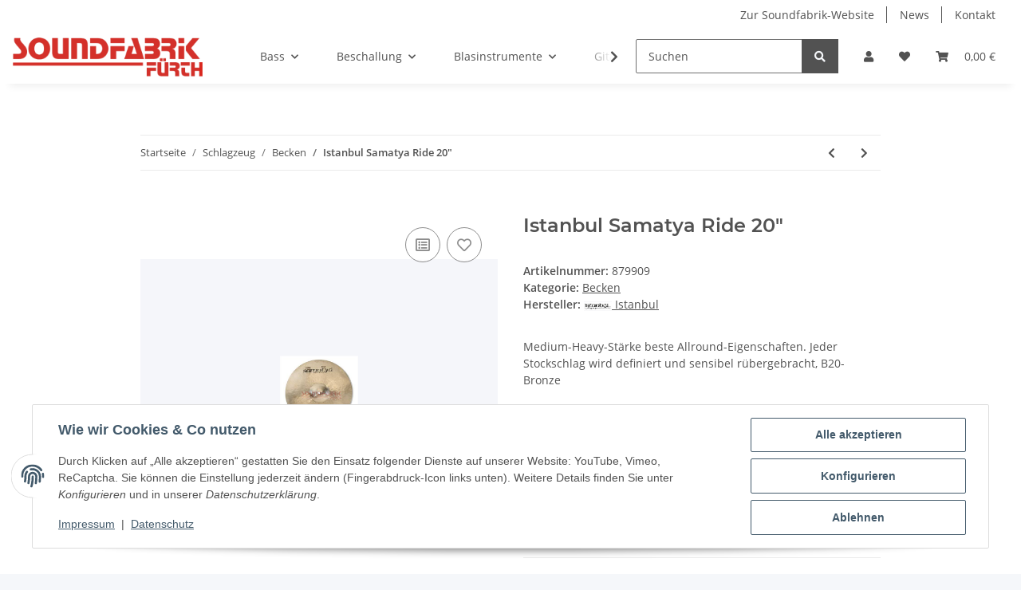

--- FILE ---
content_type: text/javascript
request_url: https://widgets.trustedshops.com/js/XA9E7190FAE40CF395122B64B62559B24.js
body_size: 1307
content:
((e,t)=>{const r={shopInfo:{tsId:"XA9E7190FAE40CF395122B64B62559B24",name:"soundfabrik.com",url:"www.soundfabrik.com",language:"de",targetMarket:"DEU",ratingVariant:"WIDGET",eTrustedIds:{accountId:"acc-58646eaf-9eb6-4491-aeb4-68c6af6d1736",channelId:"chl-f869f078-88bb-40d3-b715-9fed2983970f"},buyerProtection:{certificateType:"CLASSIC",certificateState:"PRODUCTION",mainProtectionCurrency:"EUR",classicProtectionAmount:100,maxProtectionDuration:30,plusProtectionAmount:2e4,basicProtectionAmount:100,firstCertified:"2011-04-18 00:00:00"},reviewSystem:{rating:{averageRating:5,averageRatingCount:2,overallRatingCount:32,distribution:{oneStar:0,twoStars:0,threeStars:0,fourStars:0,fiveStars:2}},reviews:[{average:5,rawChangeDate:"2025-05-16T07:16:07.000Z",changeDate:"16.5.2025"},{average:5,buyerStatement:"Super. Tolle Beratung. Exzellenter Service!",rawChangeDate:"2025-03-14T10:41:52.000Z",changeDate:"14.3.2025"},{average:5,buyerStatement:"Wir sind mit dem Service sehr zufrieden",rawChangeDate:"2024-12-20T14:30:58.000Z",changeDate:"20.12.2024"}]},features:["GUARANTEE_RECOG_CLASSIC_INTEGRATION","SHOP_CONSUMER_MEMBERSHIP","DISABLE_REVIEWREQUEST_SENDING","MARS_EVENTS","MARS_REVIEWS","MARS_PUBLIC_QUESTIONNAIRE","MARS_QUESTIONNAIRE"],consentManagementType:"OFF",urls:{profileUrl:"https://www.trustedshops.de/bewertung/info_XA9E7190FAE40CF395122B64B62559B24.html",profileUrlLegalSection:"https://www.trustedshops.de/bewertung/info_XA9E7190FAE40CF395122B64B62559B24.html#legal-info",reviewLegalUrl:"https://help.etrusted.com/hc/de/articles/23970864566162"},contractStartDate:"2011-01-05 00:00:00",shopkeeper:{name:"Wolfgang Klingelhöffer",street:"Hauptstrasse, 23",country:"DE",city:"Fürth",zip:"64658"},displayVariant:"full",variant:"full",twoLetterCountryCode:"DE"},"process.env":{STAGE:"prod"},externalConfig:{trustbadgeScriptUrl:"https://widgets.trustedshops.com/assets/trustbadge.js",cdnDomain:"widgets.trustedshops.com"},elementIdSuffix:"-98e3dadd90eb493088abdc5597a70810",buildTimestamp:"2026-01-19T05:17:10.946Z",buildStage:"prod"},a=r=>{const{trustbadgeScriptUrl:a}=r.externalConfig;let n=t.querySelector(`script[src="${a}"]`);n&&t.body.removeChild(n),n=t.createElement("script"),n.src=a,n.charset="utf-8",n.setAttribute("data-type","trustbadge-business-logic"),n.onerror=()=>{throw new Error(`The Trustbadge script could not be loaded from ${a}. Have you maybe selected an invalid TSID?`)},n.onload=()=>{e.trustbadge?.load(r)},t.body.appendChild(n)};"complete"===t.readyState?a(r):e.addEventListener("load",(()=>{a(r)}))})(window,document);